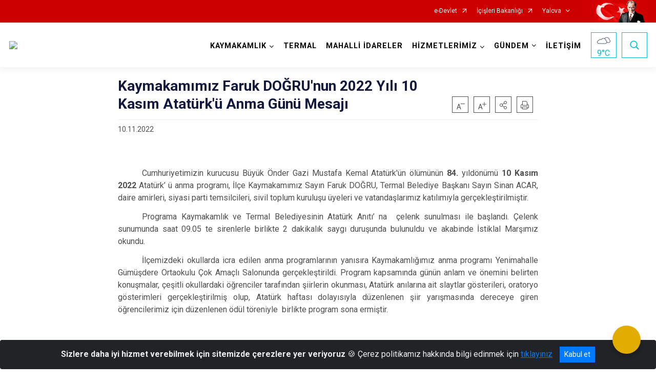

--- FILE ---
content_type: text/html; charset=utf-8
request_url: https://termal.gov.tr/ISAYWebPart/ValilikHeader/IlHaritaGetir
body_size: 3804
content:
<h3>Yalova</h3>
<div class="city-map">
    <div class="map-area">
        <div class="svg-container">
            <svg id="citymap" version="1.1" xmlns="http://www.w3.org/2000/svg" xmlns:xlink="http://www.w3.org/1999/xlink" preserveAspectRatio="xMidYMid meet" viewBox="0 0 199 80">
	<g xmlns="http://www.w3.org/2000/svg" id="Yalova" transform="translate(0.000000, 0.000000)">
		<g id="Armutlu"   data-countyid='1796'>
			<path stroke="#FFFFFF" fill="#9FB4B7" d="M45.9,51.6c-1-0.1-2,0-2.9-0.5c-0.7-0.4-1.2-1-2-1.4c-0.3-0.1-0.8-0.3-1.1-0.3
	c-0.3,0-0.5,0-0.7,0.2c-0.5,0.3-0.9,0.5-1.4,0.8c-0.4,0.2-0.8,0.5-1.3,0.5c-0.5,0-0.6-0.6-0.7-1.1c-0.2-1-0.3-2-0.2-3
	c0-0.3,0.1-0.9-0.1-1.2c-0.1-0.2-0.2-0.3-0.3-0.3c-0.4-0.2-1.3-0.6-1.6,0c-0.2,0.2-0.3,0.5-0.6,0.6s-1-0.2-1.1-0.4
	c-0.1-0.3-0.1-0.5-0.2-0.7c-0.2-0.4-0.4-0.4-0.8-0.4s-1.2,0.3-1.6,0.2c-0.6-0.1-0.8-0.6-0.9-1.1c-0.2-0.7-0.2-1.3-0.3-2
	c0-0.3-0.1-0.6-0.1-0.9c-0.4,0.2-0.6,0.4-1,0.6c-1.9,1.2-4,2.3-6.1,3.1c-6,2.1-8.7,2.3-12.9,4.2c-3.5,1.5-6.4,4.5-7.3,8.2
	c-0.3,1.2,0,3.1,0.8,4.1c0.7,1,1.5,1.4,2.9,1.7c3.7,0.7,7.4,1,11.1,1.7c0.5,0.1,1.1,0.2,1.5,0.5c0.5,0.4,0.8,1.1,1,1.7
	c1.2,2.7,5.9,6.3,13.1,8.9c1.9,0.7,3.6,0.3,5.6,0.5c1,0.1,2.5,0,3,0.9c0.4,0.6,1,1,1.7,1.1c1.1,0.1,2.1-0.7,2.5-1.6
	c1.1-2.3-0.8-4.2-0.6-6.8c0.1-1.3,0.8-2.5,1.4-3.7c1.9-3.7,3.2-7.7,3.8-11.7c0.1-0.7,0-1.6,0.3-2.2C47.6,51.7,46.9,51.7,45.9,51.6z"
	/>
		</g>
		<g id="Cinarcik"   data-countyid='1798'>
			<path stroke="#FFFFFF" fill="#9FB4B7" d="M68.4,48.8c0.5-0.4,1-0.8,1.5-1.1c0.9-0.6,3.4-2.9,2.6-2.1c0,0,1.6-1.5,2.3-2.5
	c0.7-0.9,1.5-1.9,2.2-2.7c0.6-0.7,1.1-1.6,1.4-2.5c0,0,0.4-1.7,0.6-2.5c0.2-0.9,0.4-1.7,0.7-2.5c0.3-0.7,0.7-1.3,1.2-1.9
	c0.5-0.5,1-0.9,1.6-1.2c0.4-0.2,0.6-0.3,1-0.4s0.8-0.2,1.2-0.4c0.6-0.3,1.3-0.9,1.8-1.4c1-1.1,1.8-2.7,2.5-4
	c0.2-0.4,0.3-0.9,0.6-1.3c-4.3,0-8.6-0.2-11.7,0c-2.2,0.2-4.3,1.1-6.4,1.7c-6.5,1.7-13.2,2.2-19.9,1.4c-2.6-0.3-4.5,0.5-7.1,1.1
	s-5.1,1.9-6.5,4.1c-1,1.6-2.1,2.7-3,4.3c-1.6,2.6-4.6,4.1-7.2,5.6c0,0.7,0.1,1.3,0.2,2c0.1,0.6,0.2,1.3,0.6,1.7
	c0.5,0.6,1.5,0.1,2.2,0.1c0.3,0,0.5,0.1,0.7,0.4c0.1,0.2,0.1,0.6,0.3,0.8c0.1,0.1,0.4,0.3,0.6,0.3s0.6,0,0.7-0.2
	c0.2-0.2,0.5-0.6,0.7-0.7c0.3-0.1,1.4-0.2,1.7,0.6c0.1,0.5,0,1,0,1.5s-0.1,1.1-0.1,1.7s0.1,1.1,0.4,1.6c0.3,0.4,0.7,0.5,1.2,0.3
	s1-0.5,1.5-0.8c0.4-0.3,0.9-0.5,1.4-0.6c0.7,0,1.3,0.4,1.8,0.8c0.7,0.5,1.3,1.2,2.2,1.3c1.2,0.2,2.4,0.2,3.6,0.3c0.4,0,0.8,0,1.2,0
	c0.1-0.1,0.2-0.3,0.3-0.4c1.1-1.6,2.5-2.9,4.4-2.9s4,0.4,5.9,0.3C62.4,48.7,65.7,48.5,68.4,48.8z"/>
		</g>
		<g id="Termal"   data-countyid='1799'>
			<path stroke="#FFFFFF" fill="#9FB4B7" d="M92.3,59c0.2-0.7,0.5-1.4,0.7-2.1c0.3-1,0.6-2,0.8-3.1c0.2-0.9,0.4-1.7,0.5-2.6
	c0.1-0.8,0.1-1.7-0.5-2.4c-0.5-0.6-1.3-1-1.9-1.5c-0.3-0.2-0.6-0.5-0.8-0.8c-0.3-0.4-0.5-0.9-0.7-1.3c-0.2-0.5-0.4-0.9-0.7-1.3
	c-0.3-0.4-0.6-0.8-0.9-1.2C88.4,41.9,88,40.9,88,40c0-0.8,0.5-1.5,0.9-2.1c0.5-0.7,1-1.4,1.2-2.3c0.2-1,0.1-2-0.1-3
	c-0.1-0.5-0.2-0.9-0.3-1.4c-0.1-0.4-0.2-0.8-0.3-1.1c-0.3-0.7-0.8-1.2-1.2-1.8c-0.4-0.5-0.8-1-1-1.6c-0.4,0.6-0.9,1-1.4,1.5
	c-0.5,0.4-1.1,0.8-1.8,1c-0.8,0.2-1.5,0.5-2.2,1c-1.5,1-2.2,2.7-2.6,4.3c-0.4,1.7-0.5,3.4-1.4,4.9c-0.5,0.9-1.3,1.6-1.9,2.4
	c-0.7,0.9-1.4,1.8-2.2,2.6c-0.7,0.8-1.5,1.5-2.4,2.2c-0.8,0.7-1.7,1.3-2.6,2c-0.1,0.1-0.2,0.2-0.3,0.2c0.3,0,0.5,0.1,0.8,0.1
	c0.8,0.2,1.6,0.5,2.3,0.8c4.2,2.1,8.2,4.7,11.8,7.8c0.8,0.7,1.9,1.2,2.9,1.4C87.8,59.1,90.1,59.1,92.3,59z"/>
		</g>
		<g id="Merkez"   data-countyid='87489'>
			<path stroke="#FFFFFF" fill="#9FB4B7" d="M122.3,45.4c-0.5-0.8-1.1-1.5-1.8-2.1c-0.6-0.6-1.4-1-2.1-1.4c-1.2-0.7-2.5-1.4-3.2-2.7
	c-0.4-0.8-0.6-1.7-0.8-2.5c-0.3-1-0.5-2.1-0.7-3.1s-0.4-2-0.5-3.1c-0.1-1-0.3-2-0.8-2.9c-0.4-0.7-1-1.3-1.5-2s-0.8-1.3-0.9-2.1
	c-0.2-1.1-0.1-2.3,0.1-3.5c-2.3,0.8-4.6,1.4-7,1.7c-4.2,0.6-8.9,0.6-13.4,0.6c-0.4,0.8-0.8,1.6-1.3,2.4c-0.3,0.6-0.8,1.4-1.2,2
	c0.3,1.1,1.3,2,1.9,2.9c0.4,0.7,0.6,1.3,0.7,2c0.2,0.9,0.4,1.9,0.4,2.8c0,0.9-0.2,1.6-0.6,2.4c-0.4,0.7-1,1.3-1.3,2
	c-0.5,0.9-0.4,2.2,0.1,3.1c0.2,0.5,0.4,1,0.8,1.3c0.3,0.4,0.7,0.7,0.9,1.2c0.5,0.8,0.8,1.9,1.5,2.6c0.6,0.6,1.3,0.9,1.9,1.4
	c0.3,0.2,0.4,0.4,0.6,0.7s0.2,0.7,0.3,1.1c0.1,0.8-0.1,1.6-0.3,2.4c-0.2,0.9-0.4,1.8-0.6,2.6c-0.3,1.1-0.7,2.1-1,3.1
	c0,0.1-0.2,0.5-0.2,0.6c1.4-0.1,3.1-0.4,4.1-0.8c5.3-1.7,9-3.8,15.2-7.2c3.6-2,7.5-3.4,11.6-3.4C123.1,47.7,122.8,46.2,122.3,45.4z"
	/>
		</g>
		<g id="Ciftlikkoy"   data-countyid='1797'>
			<path stroke="#FFFFFF" fill="#9FB4B7" d="M133.6,51.3c0-0.6,0-1.2,0-1.8c0-0.5-0.1-1.1,0.1-1.6c0.1-0.5,0.7-0.6,1-1
	c0.4-0.5,0.5-1.3,0.5-1.9c0-1.2-0.2-2.5,0.1-3.7c0.2-1,0.7-1.9,1.3-2.8c1.3-1.8,3.4-3.3,4.2-5.5c0.4-1,0.3-2-0.2-3s-1.4-1.8-2.1-2.5
	c-0.8-0.8-1.7-1.6-2.1-2.7c-0.3-0.9-0.4-1.8-0.2-2.7c0.2-1.1,0.5-2.2,0.6-3.3c0.1-0.9,0.1-1.8,0.1-2.7c0-0.7,0-1.4,0.1-2.1
	c-1.6,0.3-3.3,0-4.6-1c-1-0.7-1.4-1.4-2.4-2.1c-2.2-1.5-5.6-0.8-6.9,1.6c-0.5,0.8-1,1.4-1.6,2.2c-0.7,0.9-1.7,1.3-2.7,1.8
	c-2.7,1.2-6.1,2.2-8.9,3.2c-0.1,0.8,0,1.8,0,2.6c0,0.9,0.2,1.9,0.6,2.7s1.1,1.4,1.6,2.1s0.8,1.4,1,2.3c0.2,1,0.2,2.1,0.4,3.1
	c0.2,1.1,0.4,2.1,0.6,3.2c0.2,1,0.4,2.1,0.8,3c0.3,0.7,0.8,1.4,1.4,1.9c1.2,1,2.7,1.6,3.9,2.5c1.4,1.1,2.2,2.5,2.8,4.1
	c0.1,0.2,0.1,0.3,0.2,0.5c0.7,0.2,1.8,0.6,2.3,1c2,1.7,4.2,3.2,6.5,4.5c0.5,0.3,1.1,0.6,1.7,0.6C133.5,53.1,133.5,52.2,133.6,51.3z"
	/>
		</g>
		<g id="Altinova"   data-countyid='1795'>
			<path stroke="#FFFFFF" fill="#9FB4B7" d="M159.5,11.4C157,8.3,154.7,5,153.8,1c-0.1-0.6-0.7-0.8-1.2-0.5l-4.1,2.4
	c-0.9,0.5-1.8,1.1-2.5,1.8c-0.9,1-1.4,2.2-2,3.4c-1.1,2.2-2.7,4.2-4.8,5.3c-0.7,0.4-1.4,0.6-2.2,0.7c0,0.3-0.1,0.7-0.1,1
	c0,1,0,2,0,2.9c0,1-0.3,2-0.5,2.9c-0.2,1-0.4,2-0.3,3c0.2,1.2,1,2.2,1.8,3s1.6,1.5,2.2,2.4c0.5,0.7,0.9,1.6,0.9,2.5
	c-0.1,1.2-0.7,2.2-1.4,3.1c-1.3,1.7-3.2,3.1-4,5.1c-0.5,1.2-0.5,2.4-0.5,3.6c0,0.6,0.1,1.2,0,1.8c-0.1,0.5-0.2,1.1-0.5,1.5
	c-0.2,0.2-0.5,0.3-0.7,0.5s-0.3,0.5-0.3,0.7c-0.1,0.6,0,1.1,0,1.7c0,0.7,0,1.4-0.1,2.1c0,0.6,0,1.2-0.1,1.9h0.1
	c0.5,0,0.9-0.3,1.3-0.5c1.6-0.9,3-2.1,4.7-2.9c1.2-0.6,2.6-0.3,4.8-0.4c0.9,0,1.8-0.3,2-1.1c0.7-2.4,1.1-5.1,2.1-7.3
	c0.4-0.8,0.7-1.6,0.8-2.5c0.1-1.1-0.2-2.1-0.4-3.2c-0.4-1.8-0.5-3.6-0.7-5.5c-0.1-0.7-0.1-1.3,0.1-1.9c0.9-2.4,4.9-2.1,6-4.4
	c0.5-1,1.1-1.9,1.5-2.9c0.5-1.1,1.7-1.7,2.8-2.1s1.5-1.1,2.4-1.9C162.2,16.3,160.8,13,159.5,11.4z"/>
		</g>
	</g>
</svg>
        </div>
    </div>
    <div class="counties-list">
        <ul>
                <li data-countyid="1795"><a href="http://www.altinova.gov.tr" target="_blank" rel="noopener noreferrer">Altınova</a></li>
                <li data-countyid="1796"><a href="http://www.armutlu.gov.tr" target="_blank" rel="noopener noreferrer">Armutlu</a></li>
                <li data-countyid="1797"><a href="http://www.ciftlikkoy.gov.tr" target="_blank" rel="noopener noreferrer">Çiftlikköy</a></li>
                <li data-countyid="1798"><a href="http://www.cinarcik.gov.tr" target="_blank" rel="noopener noreferrer">Çınarcık</a></li>
                <li data-countyid="1799"><a href="http://www.termal.gov.tr" target="_blank" rel="noopener noreferrer">Termal</a></li>
        </ul>
    </div>
</div>